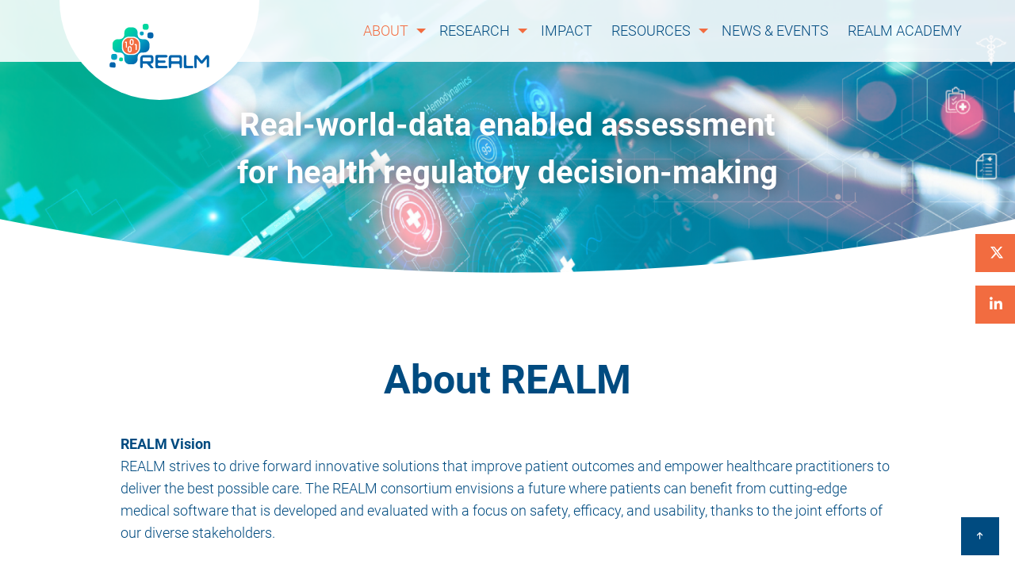

--- FILE ---
content_type: text/html;charset=UTF-8
request_url: https://realm-ai.eu/about/about
body_size: 8835
content:
<!DOCTYPE html><html class="no-js" lang="en"><head><meta charset="utf-8" /><meta name="viewport" content="width=device-width, initial-scale=1, shrink-to-fit=no" /><meta http-equiv="x-ua-compatible" content="ie=edge" /><title>About REALM | REALM</title><meta name="description" content="Innovative solutions for the creation and evaluation of medical device software" /><meta property="og:title" content="About REALM" /><meta property="og:image" content="https://realm-ai.eu/user/open-graph/realm-og.png" /><meta property="og:description" content="Innovative solutions for the creation and evaluation of medical device software" /><meta property="og:url" content="https://realm-ai.eu/about/about" /><meta name="twitter:card" content="summary_large_image"></meta><meta name="twitter:title" content="About REALM"><meta name="twitter:description" content="Innovative solutions for the creation and evaluation of medical device software"><meta name="twitter:image" content="https://realm-ai.eu/user/open-graph/realm-og.png"><meta property="twitter:url" content="https://realm-ai.eu/about/about" /><link rel="canonical" href="https://realm-ai.eu/about/about" /><link href="/user/themes/realm/css/site.a6668879.css" type="text/css" rel="stylesheet"><link href="/user/themes/realm/images/favicons/favicon.ico" rel="shortcut icon" type="image/ico"><link href="/user/themes/realm/images/favicons/favicon-16x16.png" rel="icon" type="image/png" sizes="16x16"><link href="/user/themes/realm/images/favicons/favicon-32x32.png" rel="icon" type="image/png" sizes="32x32"></head><body class=""><noscript class="no-js-info"><div class="text-center bg-alert text-white pt-2 pb-2"> This website needs JavaScript to work properly. Please activate JavaScript on your browser. </div></noscript><div class="side-navigation"><a href="https://twitter.com/realm_eu" class="twitter" target="_blank"><div class="holder"><i class="fa fa-brands fa-x-twitter" aria-hidden="true"></i><span>Follow us on X</span></div></a><a href="https://www.linkedin.com/showcase/92746709" class="linkedin" target="_blank"><div class="holder"><i class="fa fa-linkedin" aria-hidden="true"></i><span>Follow us on Linkedin</span></div></a></div><header class="page-head"><div class="data-sticky-container"><div data-sticky data-options="marginTop:0; stickyOn:small"><div class="grid-container"><nav class="head-nav grid-x align-middle align-justify" role="navigation"><div class="cell large-3 text-center logo-container"><a class="head-nav__home" href="/"><img alt="REALM logo" class="head-nav__logo" src="/user/themes/realm/images/logo.svg" /></a></div><div class="cell text-center hide-for-large menu-button"><button class="button primary-light head-nav__menu-toggle hide-for-large" type="button" data-toggle="responsive-menu"><i class="head-nav__menu-icon"></i><span class="head-nav__menu-text">Menu</span></button></div><div class="cell"><div id="responsive-menu" class="show-for-large" data-toggler="show-for-large"><ul class="head-nav__menu menu vertical large-horizontal align-right" data-responsive-menu="accordion large-dropdown"><li class="head-nav__item head-nav__item--active head-nav__item--has-submenu"><a href="/about" class="head-nav__link head-nav__link--active"> About </a><ul class="head-nav__submenu"><li class="head-nav__item head-nav__item--active"><a href="/about/about" class="head-nav__link head-nav__link--active"> About REALM </a></li><li class="head-nav__item"><a href="/about/aim" class="head-nav__link "> Aim &amp; Objectives </a></li><li class="head-nav__item"><a href="/about/partners" class="head-nav__link "> Partners </a></li><li class="head-nav__item"><a href="/about/managment-team" class="head-nav__link "> Management Team </a></li><li class="head-nav__item"><a href="/about/advisory-board" class="head-nav__link "> Advisory Board </a></li></ul></li><li class="head-nav__item head-nav__item--has-submenu"><a href="/research" class="head-nav__link "> Research </a><ul class="head-nav__submenu"><li class="head-nav__item"><a href="/research/problem" class="head-nav__link "> Problem </a></li><li class="head-nav__item"><a href="/research/realm-solution" class="head-nav__link "> REALM solution </a></li><li class="head-nav__item"><a href="/research/use-cases" class="head-nav__link "> Use cases </a></li><li class="head-nav__item"><a href="/research/work-packages" class="head-nav__link "> Work Packages </a></li></ul></li><li class="head-nav__item"><a href="/impact" class="head-nav__link "> Impact </a></li><li class="head-nav__item head-nav__item--has-submenu"><a href="/resources" class="head-nav__link "> Resources </a><ul class="head-nav__submenu"><li class="head-nav__item"><a href="/resources/publication" class="head-nav__link "> Publications </a></li><li class="head-nav__item"><a href="/resources/related-projects" class="head-nav__link "> Related projects </a></li></ul></li><li class="head-nav__item"><a href="/news-events" class="head-nav__link "> News &amp; Events </a></li><li class="head-nav__item"><a href="/realm-academy" class="head-nav__link "> REALM Academy </a></li></ul></div></div></nav></div></div></div><div class="grid-container claim-container"><div class="claim text-center wow fadeInUp animated" data-wow-delay="0.3s"><span>Real-world-data enabled assessment<br>for health regulatory decision-making</span></div></div></header><main class="page-main"><div class="grid-container section"><div class="grid-x align-center"><div class="cell large-10"><h1 class="mb-8"> About REALM </h1><p><strong>REALM Vision</strong><br> REALM strives to drive forward innovative solutions that improve patient outcomes and empower healthcare practitioners to deliver the best possible care. The REALM consortium envisions a future where patients can benefit from cutting-edge medical software that is developed and evaluated with a focus on safety, efficacy, and usability, thanks to the joint efforts of our diverse stakeholders.</p><p><strong>REALM Mission</strong><br> REALM aims to develop a collaborative framework through which regulatory authorities, software developers, healthcare professionals and policy offers can jointly create and evaluate innovative medical device software – for the direct benefit of patients and healthcare practitioners.</p><div class="bg-background-light pt-4 pb-2"><p><b>Highlights</b></p><ul><li>REALM will develop a decentralised, secure evaluation and certification framework for health innovations and medical algorithms, using blockchain technology and intelligent contracts, offering transparency, repeatability, and traceability while fully complying with General Date Protection Regulation.</li><li>REALM will create AI-powered regulatory tools to evaluate algorithms and models in terms of bias, privacy, accuracy, legal accountability, ethics, etc., which improves data-driven decision-making.</li><li>REALM will enable the creation of synthetic data and medical/healthcare digital twins for training and testing medical algorithms, even in scenarios with limited available samples, enabling decision-making on vast medical data.</li><li>REALM will promote trust and adoptability of the machine learning solutions through explainable AI approaches that address transparency, accountability, explainability concerns and potential biases induced by model predictions.</li></ul></div><p><br></p><div><p>Funded by the European Union under grant agreement <strong>No 101095435</strong>. Views and opinions expressed are however those of the author(s) only and do not necessarily reflect those of the European Union or the European Health and Digital Executive Agency (HADEA). Neither the European Union nor the granting authority can be held responsible for them.</p></div></div></div></div></main><footer class="page-foot"><div class="round-bottom"></div><div class="grid-container"><div class="grid-x grid-margin-x"><div class="cell medium-6"><div class="grid-x align-center"><div class="cell large-10"><div class="funding"><img title="EU logo" alt="Funded by the EU logo" src="/user/themes/press-release/images/EN-Funded-by-the-EU-POS.png" /><div class="mt-2"><small><b>Project 101095435 REALM - HORIZON-HLTH-2022-TOOL-11</b></small></div></div></div></div></div><div class="cell medium-6"><nav class="foot-nav" role="navigation"><ul class="menu align-spaced align-middle"><li><a href="https://realm.eurice.eu" class="text-primary foot-nav__link">Intranet</a></li><li><a href="/contact" class="text-primary foot-nav__link">Contact</a></li><li><a href="/imprint" class="text-primary foot-nav__link">Imprint</a></li><li><a href="/privacy" class="text-primary foot-nav__link">Privacy</a></li></ul></nav></div></div></div></footer><script src="/user/themes/realm/js/runtime.b23d6310.js"></script><script src="/user/themes/realm/js/site.00411c3d.js"></script><a href="#" id="top-button" class="top-button"><i class="fa fa-arrow-up" aria-hidden="true"></i></a></body></html>

--- FILE ---
content_type: image/svg+xml
request_url: https://realm-ai.eu/user/themes/realm/images/logo.svg
body_size: 1697
content:
<?xml version="1.0" encoding="UTF-8"?><svg id="Ebene_2" xmlns="http://www.w3.org/2000/svg" xmlns:xlink="http://www.w3.org/1999/xlink" viewBox="0 0 702.2 313.31"><defs><style>.cls-1{fill:#0064ac;}.cls-2{fill:#00d79f;}.cls-3{fill:#00a2c2;}.cls-4{fill:#f26c40;}.cls-5{fill:url(#Unbenannter_Verlauf_11);}</style><linearGradient id="Unbenannter_Verlauf_11" x1="66.3" y1="66.18" x2="241.32" y2="250.87" gradientUnits="userSpaceOnUse"><stop offset=".09" stop-color="#00d79f"/><stop offset=".57" stop-color="#00a2c2"/><stop offset=".94" stop-color="#0064ac"/></linearGradient></defs><g id="Ebene_1-2"><g><path class="cls-5" d="m243.81,108.55h-13.43c-18.11,0-32.8-14.68-32.8-32.8v-13.43c0-20.61-16.71-37.33-37.33-37.33h-18.93c-20.61,0-37.33,16.71-37.33,37.33v13.43c0,18.11-14.68,32.8-32.8,32.8h-13.43c-20.61,0-37.33,16.71-37.33,37.33v18.93c0,20.61,16.71,37.33,37.33,37.33h13.43c18.11,0,32.8,14.68,32.8,32.8v13.43c0,20.61,16.71,37.33,37.33,37.33h18.93c20.61,0,37.33-16.71,37.33-37.33v-13.43c0-18.11,14.68-32.8,32.8-32.8h13.43c20.61,0,37.33-16.71,37.33-37.33v-18.93c0-20.61-16.71-37.33-37.33-37.33Zm-28.43,60.06c0,28.46-23.07,51.52-51.52,51.52h-26.13c-28.46,0-51.52-23.07-51.52-51.52v-26.54c0-28.46,23.07-51.53,51.52-51.53h26.13c28.46,0,51.52,23.07,51.52,51.53v26.54Z"/><g><path class="cls-1" d="m492.18,220.37c9.94,0,18.07,8.13,18.07,18.07v66.29c0,4.74-3.84,8.58-8.58,8.58h0c-4.74,0-8.58-3.84-8.58-8.58v-14.74c0-4.37-3.54-7.91-7.91-7.91h-42.9c-4.37,0-7.91,3.54-7.91,7.91v14.8c0,4.71-3.81,8.52-8.52,8.52h0c-4.71,0-8.52-3.81-8.52-8.52v-66.48c0-9.91,8.03-17.94,17.94-17.94h56.93Zm.9,36.52v-12.88c0-3.64-2.95-6.6-6.6-6.6h-45.54c-3.64,0-6.6,2.95-6.6,6.6v12.88c0,4.5,3.65,8.15,8.15,8.15h42.44c4.5,0,8.15-3.65,8.15-8.15Z"/><path class="cls-1" d="m308.97,263.36c0,9.81-8.13,17.94-18.07,17.94h0c-1.99,0-3.08,2.33-1.8,3.85l19.11,22.74c.49.58.75,1.31.75,2.07h0c0,1.78-1.44,3.22-3.22,3.22h-12.77c-1.65,0-3.22-.73-4.28-1.99l-22.44-26.65c-1.73-2.05-4.28-3.24-6.97-3.24h-23.35c-1.59,0-2.87,1.29-2.87,2.87v20.49c0,4.71-3.81,8.52-8.52,8.52h0c-4.71,0-8.52-3.81-8.52-8.52v-60.35c0-13.22,10.72-23.94,23.94-23.94h50.93c9.94,0,18.07,8.13,18.07,17.94v25.04Zm-22.28.9c2.82,0,5.11-2.29,5.11-5.11v-16.62c0-2.82-2.29-5.11-5.11-5.11h-48.51c-2.82,0-5.11,2.29-5.11,5.11v16.62c0,2.82,2.29,5.11,5.11,5.11h48.51Z"/><path class="cls-1" d="m399.84,237.28h-51.25c-4.71,0-8.52,3.81-8.52,8.52v3.87c0,4.71,3.81,8.52,8.52,8.52h37.95c4.71,0,8.52,3.81,8.52,8.52h0c0,4.71-3.81,8.52-8.52,8.52h-37.95c-4.71,0-8.52,3.81-8.52,8.52v3.87c0,4.71,3.81,8.52,8.52,8.52h51.25c4.71,0,8.52,3.81,8.52,8.52h0c0,4.71-3.81,8.52-8.52,8.52h-67.55c-5.19,0-9.39-4.2-9.39-9.39v-75.03c0-4.71,3.81-8.52,8.52-8.52h68.42c4.71,0,8.52,3.81,8.52,8.52h0c0,4.71-3.81,8.52-8.52,8.52Z"/><path class="cls-1" d="m532.26,220.24h0c4.71,0,8.52,3.81,8.52,8.52v58.99c0,4.71,3.81,8.52,8.52,8.52h33.18c4.71,0,8.52,3.81,8.52,8.52h0c0,4.71-3.81,8.52-8.52,8.52h-50.22c-4.71,0-8.52-3.81-8.52-8.52v-76.03c0-4.71,3.81-8.52,8.52-8.52Z"/><path class="cls-1" d="m690.12,220.37h0c6.67,0,12.07,5.4,12.07,12.07v72.35c0,4.71-3.81,8.52-8.52,8.52h-.13c-4.71,0-8.52-3.81-8.52-8.52v-57.17c0-.84-1.05-1.22-1.59-.58l-25.87,30.8c-4.06,4.84-11.5,4.84-15.57.01l-25.99-30.83c-.54-.64-1.59-.26-1.59.58v57.18c0,4.71-3.81,8.52-8.52,8.52h0c-4.71,0-8.52-3.81-8.52-8.52v-72.35c0-6.67,5.4-12.07,12.07-12.07h0c4.13,0,8.05,1.83,10.71,4.99l28.94,34.46c.36.43,1.02.43,1.38,0l28.74-34.36c2.7-3.23,6.69-5.09,10.9-5.09Z"/></g><g><path class="cls-4" d="m141.54,165.15c-3.45,0-6.25,2.8-6.25,6.25v16.18c0,3.45,2.8,6.25,6.25,6.25s6.25-2.8,6.25-6.25v-16.18c0-3.45-2.8-6.25-6.25-6.25Z"/><path class="cls-4" d="m155.52,114.85c-3.45,0-6.25,2.8-6.25,6.25v16.18c0,3.45,2.8,6.25,6.25,6.25s6.25-2.8,6.25-6.25v-16.18c0-3.45-2.8-6.25-6.25-6.25Z"/><path class="cls-4" d="m162.2,98.75h-22.82c-24.85,0-45,20.15-45,45v23.18c0,24.85,20.15,45,45,45h22.82c24.85,0,45-20.15,45-45v-23.18c0-24.85-20.15-45-45-45Zm-39.97,66.11c0,2.14-1.73,3.87-3.87,3.87s-3.87-1.73-3.87-3.87v-31.12h-3.61c-2.14,0-3.87-1.73-3.87-3.87s1.73-3.87,3.87-3.87h7.48c2.14,0,3.87,1.73,3.87,3.87v34.99Zm33.29,22.72c0,7.71-6.27,13.98-13.99,13.98s-13.98-6.27-13.98-13.98v-16.18c0-7.71,6.27-13.99,13.98-13.99s13.99,6.27,13.99,13.99v16.18Zm13.98-50.3c0,7.71-6.27,13.98-13.99,13.98s-13.98-6.27-13.98-13.98v-16.18c0-7.71,6.27-13.99,13.98-13.99s13.99,6.27,13.99,13.99v16.18Zm21.75,44.6c0,2.14-1.73,3.87-3.87,3.87s-3.87-1.73-3.87-3.87v-31.12h-3.61c-2.14,0-3.87-1.73-3.87-3.87s1.73-3.87,3.87-3.87h7.48c2.14,0,3.87,1.73,3.87,3.87v34.99Z"/></g><rect class="cls-3" x="213.23" y="54.36" width="27.43" height="27.52" rx="10.94" ry="10.94"/><rect class="cls-2" x="233.06" y="0" width="42.1" height="42.23" rx="16.79" ry="16.79"/><rect class="cls-1" x="266.87" y="60.77" width="42.1" height="42.23" rx="16.79" ry="16.79"/><g><rect class="cls-2" x="66.95" y="237.46" width="27.43" height="27.52" rx="10.94" ry="10.94"/><rect class="cls-1" x="0" y="271.08" width="42.1" height="42.23" rx="16.79" ry="16.79"/><rect class="cls-3" x="11.1" y="211.93" width="42.1" height="42.23" rx="16.79" ry="16.79"/></g></g></g></svg>